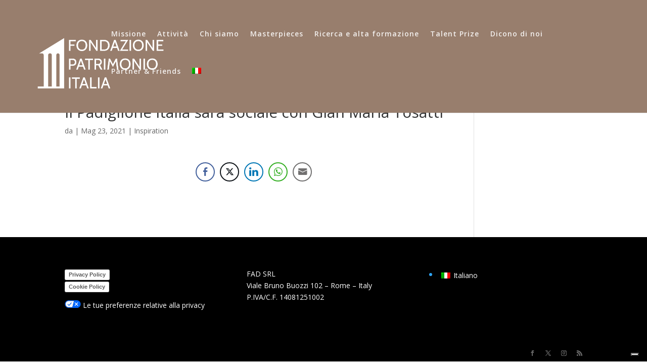

--- FILE ---
content_type: text/html; charset=UTF-8
request_url: https://fondazionepatrimonioitalia.it/il-padiglione-italia-sara-sociale-con-gian-maria-tosatti/
body_size: 7777
content:
<!DOCTYPE html><html lang="it-IT"><head><meta charset="UTF-8" /><meta http-equiv="X-UA-Compatible" content="IE=edge"><link rel="pingback" href="https://fondazionepatrimonioitalia.it/xmlrpc.php" /> <script type="text/javascript" class="_iub_cs_skip"> var _iub = _iub || {};
 _iub.csConfiguration = _iub.csConfiguration || {};
 _iub.csConfiguration.siteId = "2732364";
 _iub.csConfiguration.cookiePolicyId = "38807803"; </script><title>Il Padiglione Italia sarà sociale con Gian Maria Tosatti | Fondazione Patrimonio Italia</title><link rel="stylesheet" id="siteground-optimizer-combined-css-7849e9b6026c80ac9870ed6278a7da00" href="https://fondazionepatrimonioitalia.it/wp-content/uploads/siteground-optimizer-assets/siteground-optimizer-combined-css-7849e9b6026c80ac9870ed6278a7da00.css" media="all" /><meta name='robots' content='max-image-preview:large' /><link rel="alternate" hreflang="it" href="https://fondazionepatrimonioitalia.it/il-padiglione-italia-sara-sociale-con-gian-maria-tosatti/" /><link rel="alternate" hreflang="x-default" href="https://fondazionepatrimonioitalia.it/il-padiglione-italia-sara-sociale-con-gian-maria-tosatti/" /><link rel='dns-prefetch' href='//cdn.iubenda.com' /><link rel='dns-prefetch' href='//fonts.googleapis.com' /><link rel="alternate" type="application/rss+xml" title="Fondazione Patrimonio Italia &raquo; Feed" href="https://fondazionepatrimonioitalia.it/feed/" /><link rel="alternate" type="application/rss+xml" title="Fondazione Patrimonio Italia &raquo; Feed dei commenti" href="https://fondazionepatrimonioitalia.it/comments/feed/" /><link rel="alternate" title="oEmbed (JSON)" type="application/json+oembed" href="https://fondazionepatrimonioitalia.it/wp-json/oembed/1.0/embed?url=https%3A%2F%2Ffondazionepatrimonioitalia.it%2Fil-padiglione-italia-sara-sociale-con-gian-maria-tosatti%2F" /><link rel="alternate" title="oEmbed (XML)" type="text/xml+oembed" href="https://fondazionepatrimonioitalia.it/wp-json/oembed/1.0/embed?url=https%3A%2F%2Ffondazionepatrimonioitalia.it%2Fil-padiglione-italia-sara-sociale-con-gian-maria-tosatti%2F&#038;format=xml" /><meta content="Divi Child v.1.0" name="generator"/> <style id='global-styles-inline-css' type='text/css'> :root{--wp--preset--aspect-ratio--square: 1;--wp--preset--aspect-ratio--4-3: 4/3;--wp--preset--aspect-ratio--3-4: 3/4;--wp--preset--aspect-ratio--3-2: 3/2;--wp--preset--aspect-ratio--2-3: 2/3;--wp--preset--aspect-ratio--16-9: 16/9;--wp--preset--aspect-ratio--9-16: 9/16;--wp--preset--color--black: #000000;--wp--preset--color--cyan-bluish-gray: #abb8c3;--wp--preset--color--white: #ffffff;--wp--preset--color--pale-pink: #f78da7;--wp--preset--color--vivid-red: #cf2e2e;--wp--preset--color--luminous-vivid-orange: #ff6900;--wp--preset--color--luminous-vivid-amber: #fcb900;--wp--preset--color--light-green-cyan: #7bdcb5;--wp--preset--color--vivid-green-cyan: #00d084;--wp--preset--color--pale-cyan-blue: #8ed1fc;--wp--preset--color--vivid-cyan-blue: #0693e3;--wp--preset--color--vivid-purple: #9b51e0;--wp--preset--gradient--vivid-cyan-blue-to-vivid-purple: linear-gradient(135deg,rgb(6,147,227) 0%,rgb(155,81,224) 100%);--wp--preset--gradient--light-green-cyan-to-vivid-green-cyan: linear-gradient(135deg,rgb(122,220,180) 0%,rgb(0,208,130) 100%);--wp--preset--gradient--luminous-vivid-amber-to-luminous-vivid-orange: linear-gradient(135deg,rgb(252,185,0) 0%,rgb(255,105,0) 100%);--wp--preset--gradient--luminous-vivid-orange-to-vivid-red: linear-gradient(135deg,rgb(255,105,0) 0%,rgb(207,46,46) 100%);--wp--preset--gradient--very-light-gray-to-cyan-bluish-gray: linear-gradient(135deg,rgb(238,238,238) 0%,rgb(169,184,195) 100%);--wp--preset--gradient--cool-to-warm-spectrum: linear-gradient(135deg,rgb(74,234,220) 0%,rgb(151,120,209) 20%,rgb(207,42,186) 40%,rgb(238,44,130) 60%,rgb(251,105,98) 80%,rgb(254,248,76) 100%);--wp--preset--gradient--blush-light-purple: linear-gradient(135deg,rgb(255,206,236) 0%,rgb(152,150,240) 100%);--wp--preset--gradient--blush-bordeaux: linear-gradient(135deg,rgb(254,205,165) 0%,rgb(254,45,45) 50%,rgb(107,0,62) 100%);--wp--preset--gradient--luminous-dusk: linear-gradient(135deg,rgb(255,203,112) 0%,rgb(199,81,192) 50%,rgb(65,88,208) 100%);--wp--preset--gradient--pale-ocean: linear-gradient(135deg,rgb(255,245,203) 0%,rgb(182,227,212) 50%,rgb(51,167,181) 100%);--wp--preset--gradient--electric-grass: linear-gradient(135deg,rgb(202,248,128) 0%,rgb(113,206,126) 100%);--wp--preset--gradient--midnight: linear-gradient(135deg,rgb(2,3,129) 0%,rgb(40,116,252) 100%);--wp--preset--font-size--small: 13px;--wp--preset--font-size--medium: 20px;--wp--preset--font-size--large: 36px;--wp--preset--font-size--x-large: 42px;--wp--preset--spacing--20: 0.44rem;--wp--preset--spacing--30: 0.67rem;--wp--preset--spacing--40: 1rem;--wp--preset--spacing--50: 1.5rem;--wp--preset--spacing--60: 2.25rem;--wp--preset--spacing--70: 3.38rem;--wp--preset--spacing--80: 5.06rem;--wp--preset--shadow--natural: 6px 6px 9px rgba(0, 0, 0, 0.2);--wp--preset--shadow--deep: 12px 12px 50px rgba(0, 0, 0, 0.4);--wp--preset--shadow--sharp: 6px 6px 0px rgba(0, 0, 0, 0.2);--wp--preset--shadow--outlined: 6px 6px 0px -3px rgb(255, 255, 255), 6px 6px rgb(0, 0, 0);--wp--preset--shadow--crisp: 6px 6px 0px rgb(0, 0, 0);}:root { --wp--style--global--content-size: 823px;--wp--style--global--wide-size: 1080px; }:where(body) { margin: 0; }.wp-site-blocks > .alignleft { float: left; margin-right: 2em; }.wp-site-blocks > .alignright { float: right; margin-left: 2em; }.wp-site-blocks > .aligncenter { justify-content: center; margin-left: auto; margin-right: auto; }:where(.is-layout-flex){gap: 0.5em;}:where(.is-layout-grid){gap: 0.5em;}.is-layout-flow > .alignleft{float: left;margin-inline-start: 0;margin-inline-end: 2em;}.is-layout-flow > .alignright{float: right;margin-inline-start: 2em;margin-inline-end: 0;}.is-layout-flow > .aligncenter{margin-left: auto !important;margin-right: auto !important;}.is-layout-constrained > .alignleft{float: left;margin-inline-start: 0;margin-inline-end: 2em;}.is-layout-constrained > .alignright{float: right;margin-inline-start: 2em;margin-inline-end: 0;}.is-layout-constrained > .aligncenter{margin-left: auto !important;margin-right: auto !important;}.is-layout-constrained > :where(:not(.alignleft):not(.alignright):not(.alignfull)){max-width: var(--wp--style--global--content-size);margin-left: auto !important;margin-right: auto !important;}.is-layout-constrained > .alignwide{max-width: var(--wp--style--global--wide-size);}body .is-layout-flex{display: flex;}.is-layout-flex{flex-wrap: wrap;align-items: center;}.is-layout-flex > :is(*, div){margin: 0;}body .is-layout-grid{display: grid;}.is-layout-grid > :is(*, div){margin: 0;}body{padding-top: 0px;padding-right: 0px;padding-bottom: 0px;padding-left: 0px;}:root :where(.wp-element-button, .wp-block-button__link){background-color: #32373c;border-width: 0;color: #fff;font-family: inherit;font-size: inherit;font-style: inherit;font-weight: inherit;letter-spacing: inherit;line-height: inherit;padding-top: calc(0.667em + 2px);padding-right: calc(1.333em + 2px);padding-bottom: calc(0.667em + 2px);padding-left: calc(1.333em + 2px);text-decoration: none;text-transform: inherit;}.has-black-color{color: var(--wp--preset--color--black) !important;}.has-cyan-bluish-gray-color{color: var(--wp--preset--color--cyan-bluish-gray) !important;}.has-white-color{color: var(--wp--preset--color--white) !important;}.has-pale-pink-color{color: var(--wp--preset--color--pale-pink) !important;}.has-vivid-red-color{color: var(--wp--preset--color--vivid-red) !important;}.has-luminous-vivid-orange-color{color: var(--wp--preset--color--luminous-vivid-orange) !important;}.has-luminous-vivid-amber-color{color: var(--wp--preset--color--luminous-vivid-amber) !important;}.has-light-green-cyan-color{color: var(--wp--preset--color--light-green-cyan) !important;}.has-vivid-green-cyan-color{color: var(--wp--preset--color--vivid-green-cyan) !important;}.has-pale-cyan-blue-color{color: var(--wp--preset--color--pale-cyan-blue) !important;}.has-vivid-cyan-blue-color{color: var(--wp--preset--color--vivid-cyan-blue) !important;}.has-vivid-purple-color{color: var(--wp--preset--color--vivid-purple) !important;}.has-black-background-color{background-color: var(--wp--preset--color--black) !important;}.has-cyan-bluish-gray-background-color{background-color: var(--wp--preset--color--cyan-bluish-gray) !important;}.has-white-background-color{background-color: var(--wp--preset--color--white) !important;}.has-pale-pink-background-color{background-color: var(--wp--preset--color--pale-pink) !important;}.has-vivid-red-background-color{background-color: var(--wp--preset--color--vivid-red) !important;}.has-luminous-vivid-orange-background-color{background-color: var(--wp--preset--color--luminous-vivid-orange) !important;}.has-luminous-vivid-amber-background-color{background-color: var(--wp--preset--color--luminous-vivid-amber) !important;}.has-light-green-cyan-background-color{background-color: var(--wp--preset--color--light-green-cyan) !important;}.has-vivid-green-cyan-background-color{background-color: var(--wp--preset--color--vivid-green-cyan) !important;}.has-pale-cyan-blue-background-color{background-color: var(--wp--preset--color--pale-cyan-blue) !important;}.has-vivid-cyan-blue-background-color{background-color: var(--wp--preset--color--vivid-cyan-blue) !important;}.has-vivid-purple-background-color{background-color: var(--wp--preset--color--vivid-purple) !important;}.has-black-border-color{border-color: var(--wp--preset--color--black) !important;}.has-cyan-bluish-gray-border-color{border-color: var(--wp--preset--color--cyan-bluish-gray) !important;}.has-white-border-color{border-color: var(--wp--preset--color--white) !important;}.has-pale-pink-border-color{border-color: var(--wp--preset--color--pale-pink) !important;}.has-vivid-red-border-color{border-color: var(--wp--preset--color--vivid-red) !important;}.has-luminous-vivid-orange-border-color{border-color: var(--wp--preset--color--luminous-vivid-orange) !important;}.has-luminous-vivid-amber-border-color{border-color: var(--wp--preset--color--luminous-vivid-amber) !important;}.has-light-green-cyan-border-color{border-color: var(--wp--preset--color--light-green-cyan) !important;}.has-vivid-green-cyan-border-color{border-color: var(--wp--preset--color--vivid-green-cyan) !important;}.has-pale-cyan-blue-border-color{border-color: var(--wp--preset--color--pale-cyan-blue) !important;}.has-vivid-cyan-blue-border-color{border-color: var(--wp--preset--color--vivid-cyan-blue) !important;}.has-vivid-purple-border-color{border-color: var(--wp--preset--color--vivid-purple) !important;}.has-vivid-cyan-blue-to-vivid-purple-gradient-background{background: var(--wp--preset--gradient--vivid-cyan-blue-to-vivid-purple) !important;}.has-light-green-cyan-to-vivid-green-cyan-gradient-background{background: var(--wp--preset--gradient--light-green-cyan-to-vivid-green-cyan) !important;}.has-luminous-vivid-amber-to-luminous-vivid-orange-gradient-background{background: var(--wp--preset--gradient--luminous-vivid-amber-to-luminous-vivid-orange) !important;}.has-luminous-vivid-orange-to-vivid-red-gradient-background{background: var(--wp--preset--gradient--luminous-vivid-orange-to-vivid-red) !important;}.has-very-light-gray-to-cyan-bluish-gray-gradient-background{background: var(--wp--preset--gradient--very-light-gray-to-cyan-bluish-gray) !important;}.has-cool-to-warm-spectrum-gradient-background{background: var(--wp--preset--gradient--cool-to-warm-spectrum) !important;}.has-blush-light-purple-gradient-background{background: var(--wp--preset--gradient--blush-light-purple) !important;}.has-blush-bordeaux-gradient-background{background: var(--wp--preset--gradient--blush-bordeaux) !important;}.has-luminous-dusk-gradient-background{background: var(--wp--preset--gradient--luminous-dusk) !important;}.has-pale-ocean-gradient-background{background: var(--wp--preset--gradient--pale-ocean) !important;}.has-electric-grass-gradient-background{background: var(--wp--preset--gradient--electric-grass) !important;}.has-midnight-gradient-background{background: var(--wp--preset--gradient--midnight) !important;}.has-small-font-size{font-size: var(--wp--preset--font-size--small) !important;}.has-medium-font-size{font-size: var(--wp--preset--font-size--medium) !important;}.has-large-font-size{font-size: var(--wp--preset--font-size--large) !important;}.has-x-large-font-size{font-size: var(--wp--preset--font-size--x-large) !important;}
/*# sourceURL=global-styles-inline-css */ </style><link rel='stylesheet' id='et-divi-open-sans-css' href='https://fonts.googleapis.com/css?family=Open+Sans:300italic,400italic,600italic,700italic,800italic,400,300,600,700,800&#038;subset=latin,latin-ext&#038;display=swap' type='text/css' media='all' /> <script  type="text/javascript" class=" _iub_cs_skip" type="text/javascript" id="iubenda-head-inline-scripts-0"> /* <![CDATA[ */
 var _iub = _iub || [];
 _iub.csConfiguration ={"floatingPreferencesButtonDisplay":"bottom-right","lang":"it","siteId":"2732364","cookiePolicyId":"38807803","whitelabel":false,"invalidateConsentWithoutLog":true,"banner":{"closeButtonDisplay":false,"listPurposes":true,"explicitWithdrawal":true,"rejectButtonDisplay":true,"acceptButtonDisplay":true,"customizeButtonDisplay":true,"position":"float-bottom-left","style":"dark"},"consentOnContinuedBrowsing":false,"perPurposeConsent":true,"enableCcpa":true,"ccpaApplies":true}; 
//# sourceURL=iubenda-head-inline-scripts-0
/* ]]> */ </script> <script  type="text/javascript" class=" _iub_cs_skip" type="text/javascript" src="//cdn.iubenda.com/cs/ccpa/stub.js?ver=3.12.5" id="iubenda-head-scripts-0-js"></script> <script  type="text/javascript" charset="UTF-8" async="" class=" _iub_cs_skip" type="text/javascript" src="//cdn.iubenda.com/cs/iubenda_cs.js?ver=3.12.5" id="iubenda-head-scripts-1-js"></script> <script type="text/javascript" src="https://fondazionepatrimonioitalia.it/wp-includes/js/jquery/jquery.min.js?ver=3.7.1" id="jquery-core-js"></script><link rel="https://api.w.org/" href="https://fondazionepatrimonioitalia.it/wp-json/" /><link rel="alternate" title="JSON" type="application/json" href="https://fondazionepatrimonioitalia.it/wp-json/wp/v2/posts/2293" /><link rel="EditURI" type="application/rsd+xml" title="RSD" href="https://fondazionepatrimonioitalia.it/xmlrpc.php?rsd" /><meta name="generator" content="WordPress 6.9" /><link rel="canonical" href="https://fondazionepatrimonioitalia.it/il-padiglione-italia-sara-sociale-con-gian-maria-tosatti/" /><link rel='shortlink' href='https://fondazionepatrimonioitalia.it/?p=2293' /><meta name="generator" content="WPML ver:4.8.6 stt:1,27;" /> <style media="screen"> .simplesocialbuttons.simplesocialbuttons_inline .ssb-fb-like, .simplesocialbuttons.simplesocialbuttons_inline amp-facebook-like {
 margin: ;
 }
 /*inline margin*/ 
 .simplesocialbuttons.simplesocialbuttons_inline.simplesocial-round-icon button{
 margin: ;
 } 
 /*margin-digbar*/ </style> <!-- Open Graph Meta Tags generated by Simple Social Buttons 6.2.0 --><meta property="og:title" content="Il Padiglione Italia sarà sociale con Gian Maria Tosatti - Fondazione Patrimonio Italia" /><meta property="og:type" content="article" /><meta property="og:description" content="Leggi l&#039;articolo completo &gt;&gt; Fonte: Il Sole 24 ore" /><meta property="og:url" content="https://fondazionepatrimonioitalia.it/il-padiglione-italia-sara-sociale-con-gian-maria-tosatti/" /><meta property="og:site_name" content="Fondazione Patrimonio Italia" /><meta name="twitter:card" content="summary_large_image" /><meta name="twitter:description" content="Leggi l'articolo completo >> Fonte: Il Sole 24 ore" /><meta name="twitter:title" content="Il Padiglione Italia sarà sociale con Gian Maria Tosatti - Fondazione Patrimonio Italia" /><meta name="viewport" content="width=device-width, initial-scale=1.0, maximum-scale=1.0, user-scalable=0" /><link rel="icon" href="https://fondazionepatrimonioitalia.it/wp-content/uploads/2021/06/cropped-Senza-titolo-1-e1677000778952-32x32.png" sizes="32x32" /><link rel="icon" href="https://fondazionepatrimonioitalia.it/wp-content/uploads/2021/06/cropped-Senza-titolo-1-e1677000778952-192x192.png" sizes="192x192" /><link rel="apple-touch-icon" href="https://fondazionepatrimonioitalia.it/wp-content/uploads/2021/06/cropped-Senza-titolo-1-e1677000778952-180x180.png" /><meta name="msapplication-TileImage" content="https://fondazionepatrimonioitalia.it/wp-content/uploads/2021/06/cropped-Senza-titolo-1-e1677000778952-270x270.png" /> <!-- Global site tag (gtag.js) - Google Analytics --> <script async src="https://www.googletagmanager.com/gtag/js?id=G-2X65TGPEJ9"></script> <script> window.dataLayer = window.dataLayer || [];
 function gtag(){dataLayer.push(arguments);}
 gtag('js', new Date());
 gtag('config', 'G-2X65TGPEJ9'); </script></head><body class="wp-singular post-template-default single single-post postid-2293 single-format-standard wp-theme-Divi wp-child-theme-divi-child et_pb_button_helper_class et_fullwidth_nav et_fullwidth_secondary_nav et_fixed_nav et_show_nav et_primary_nav_dropdown_animation_fade et_secondary_nav_dropdown_animation_fade et_header_style_left et_pb_footer_columns3 et_cover_background et_pb_gutter osx et_pb_gutters3 et_right_sidebar et_divi_theme et-db"><div id="page-container"><header id="main-header" data-height-onload="120"><div class="container clearfix et_menu_container"><div class="logo_container"> <span class="logo_helper"></span> <a href="https://fondazionepatrimonioitalia.it/"> <img src="https://fondazionepatrimonioitalia.it/wp-content/uploads/2021/06/cropped-Senza-titolo-1.png" width="512" height="512" alt="Fondazione Patrimonio Italia" id="logo" data-height-percentage="100" /> </a></div><div id="et-top-navigation" data-height="120" data-fixed-height="85"><nav id="top-menu-nav"><ul id="top-menu" class="nav"><li id="menu-item-1901" class="menu-item menu-item-type-post_type menu-item-object-page menu-item-1901"><a href="https://fondazionepatrimonioitalia.it/missione/">Missione</a></li><li id="menu-item-1900" class="menu-item menu-item-type-post_type menu-item-object-page menu-item-1900"><a href="https://fondazionepatrimonioitalia.it/attivita/">Attività</a></li><li id="menu-item-3446" class="menu-item menu-item-type-post_type menu-item-object-page menu-item-3446"><a href="https://fondazionepatrimonioitalia.it/chisiamo/">Chi siamo</a></li><li id="menu-item-2596" class="menu-item menu-item-type-post_type menu-item-object-page menu-item-2596"><a href="https://fondazionepatrimonioitalia.it/masterpiece/">Masterpieces</a></li><li id="menu-item-3238" class="menu-item menu-item-type-post_type menu-item-object-page menu-item-3238"><a href="https://fondazionepatrimonioitalia.it/ricerca-formazione/">Ricerca e alta formazione</a></li><li id="menu-item-4510" class="menu-item menu-item-type-post_type menu-item-object-page menu-item-4510"><a href="https://fondazionepatrimonioitalia.it/talent-prize/">Talent Prize</a></li><li id="menu-item-4276" class="menu-item menu-item-type-post_type menu-item-object-page menu-item-4276"><a href="https://fondazionepatrimonioitalia.it/dicono-di-noi-2/">Dicono di noi</a></li><li id="menu-item-3657" class="menu-item menu-item-type-post_type menu-item-object-page menu-item-3657"><a href="https://fondazionepatrimonioitalia.it/partner-and-friends/">Partner &#038; Friends</a></li><li id="menu-item-wpml-ls-42-it" class="menu-item wpml-ls-slot-42 wpml-ls-item wpml-ls-item-it wpml-ls-current-language wpml-ls-menu-item wpml-ls-first-item wpml-ls-last-item menu-item-type-wpml_ls_menu_item menu-item-object-wpml_ls_menu_item menu-item-wpml-ls-42-it"><a href="https://fondazionepatrimonioitalia.it/il-padiglione-italia-sara-sociale-con-gian-maria-tosatti/" role="menuitem"><img
 class="wpml-ls-flag"
 src="https://fondazionepatrimonioitalia.it/wp-content/plugins/sitepress-multilingual-cms/res/flags/it.png"
 alt="Italiano" 
 /></a></li></ul></nav><div id="et_mobile_nav_menu"><div class="mobile_nav closed"> <span class="select_page">Seleziona una pagina</span> <span class="mobile_menu_bar mobile_menu_bar_toggle"></span></div></div></div> <!-- #et-top-navigation --></div> <!-- .container --></header> <!-- #main-header --><div id="et-main-area"><div id="main-content"><div class="container"><div id="content-area" class="clearfix"><div id="left-area"><article id="post-2293" class="et_pb_post post-2293 post type-post status-publish format-standard hentry category-inspiration"><div class="et_post_meta_wrapper"><h1 class="entry-title">Il Padiglione Italia sarà sociale con Gian Maria Tosatti</h1><p class="post-meta"> da <span class="author vcard"></span> | <span class="published">Mag 23, 2021</span> | <a href="https://fondazionepatrimonioitalia.it/category/inspiration/" rel="category tag">Inspiration</a></p></div><div class="entry-content"><div class="simplesocialbuttons simplesocial-round-icon simplesocialbuttons_inline simplesocialbuttons-align-centered post-2293 post  simplesocialbuttons-inline-no-animation"> <button class="simplesocial-fb-share"  rel="nofollow"  target="_blank"  aria-label="Facebook Share" data-href="https://www.facebook.com/sharer/sharer.php?u=https://fondazionepatrimonioitalia.it/il-padiglione-italia-sara-sociale-con-gian-maria-tosatti/" onClick="javascript:window.open(this.dataset.href, '', 'menubar=no,toolbar=no,resizable=yes,scrollbars=yes,height=600,width=600');return false;"><span class="simplesocialtxt">Facebook </span> </button> <button class="simplesocial-twt-share"  rel="nofollow"  target="_blank"  aria-label="Twitter Share" data-href="https://twitter.com/intent/tweet?text=Il+Padiglione+Italia+sar%C3%A0+sociale+con+Gian+Maria+Tosatti&url=https://fondazionepatrimonioitalia.it/il-padiglione-italia-sara-sociale-con-gian-maria-tosatti/" onClick="javascript:window.open(this.dataset.href, '', 'menubar=no,toolbar=no,resizable=yes,scrollbars=yes,height=600,width=600');return false;"><span class="simplesocialtxt">Twitter</span> </button> <button  rel="nofollow"  target="_blank"  class="simplesocial-linkedin-share" aria-label="LinkedIn Share" data-href="https://www.linkedin.com/sharing/share-offsite/?url=https://fondazionepatrimonioitalia.it/il-padiglione-italia-sara-sociale-con-gian-maria-tosatti/" onClick="javascript:window.open(this.dataset.href, '', 'menubar=no,toolbar=no,resizable=yes,scrollbars=yes,height=600,width=600');return false;"><span class="simplesocialtxt">LinkedIn</span></button> <button onClick="javascript:window.open(this.dataset.href, '_blank' );return false;" class="simplesocial-whatsapp-share"  rel="nofollow"  target="_blank"  aria-label="WhatsApp Share" data-href="https://api.whatsapp.com/send?text=https://fondazionepatrimonioitalia.it/il-padiglione-italia-sara-sociale-con-gian-maria-tosatti/"><span class="simplesocialtxt">WhatsApp</span></button> <button onClick="javascript:window.location.href = this.dataset.href;return false;" class="simplesocial-email-share" aria-label="Share through Email"  rel="nofollow"  target="_blank"   data-href="mailto:?subject=Il Padiglione Italia sar%C3%A0 sociale con Gian Maria Tosatti&body=https://fondazionepatrimonioitalia.it/il-padiglione-italia-sara-sociale-con-gian-maria-tosatti/"><span class="simplesocialtxt">Email</span></button></div></div><div class="et_post_meta_wrapper"></div></article></div></div></div></div><footer id="main-footer"><div class="container"><div id="footer-widgets" class="clearfix"><div class="footer-widget"><div id="block-2" class="fwidget et_pb_widget widget_block"><p><a href="https://www.iubenda.com/privacy-policy/21554126" class="iubenda-white no-brand iubenda-noiframe iubenda-embed iubenda-noiframe " title="Privacy Policy ">Privacy Policy</a><br /> <a href="https://www.iubenda.com/privacy-policy/21554126/cookie-policy" class="iubenda-white no-brand iubenda-noiframe iubenda-embed iubenda-noiframe " title="Cookie Policy ">Cookie Policy</a></p><p><a href='#' class='iubenda-cs-preferences-link'> <img decoding="async" style='width: 2rem' src="data:image/svg+xml;charset=UTF-8,%3csvg version='1.1' id='Layer_1' xmlns='http://www.w3.org/2000/svg' xmlns:xlink='http://www.w3.org/1999/xlink' x='0px' y='0px' viewBox='0 0 30 14' style='enable-background:new 0 0 30 14;' xml:space='preserve'%3e%3cstyle type='text/css'%3e .st0%7bfill-rule:evenodd;clip-rule:evenodd;fill:%23FFFFFF;%7d .st1%7bfill-rule:evenodd;clip-rule:evenodd;fill:%230066FF;%7d .st2%7bfill:%23FFFFFF;%7d .st3%7bfill:%230066FF;%7d %3c/style%3e%3cg%3e%3cg id='final---dec.11-2020_1_'%3e%3cg id='_x30_208-our-toggle_2_' transform='translate(-1275.000000, -200.000000)'%3e%3cg id='Final-Copy-2_2_' transform='translate(1275.000000, 200.000000)'%3e%3cpath class='st0' d='M7.4,12.8h6.8l3.1-11.6H7.4C4.2,1.2,1.6,3.8,1.6,7S4.2,12.8,7.4,12.8z'/%3e%3c/g%3e%3c/g%3e%3c/g%3e%3cg id='final---dec.11-2020'%3e%3cg id='_x30_208-our-toggle' transform='translate(-1275.000000, -200.000000)'%3e%3cg id='Final-Copy-2' transform='translate(1275.000000, 200.000000)'%3e%3cpath class='st1' d='M22.6,0H7.4c-3.9,0-7,3.1-7,7s3.1,7,7,7h15.2c3.9,0,7-3.1,7-7S26.4,0,22.6,0z M1.6,7c0-3.2,2.6-5.8,5.8-5.8 h9.9l-3.1,11.6H7.4C4.2,12.8,1.6,10.2,1.6,7z'/%3e%3cpath id='x' class='st2' d='M24.6,4c0.2,0.2,0.2,0.6,0,0.8l0,0L22.5,7l2.2,2.2c0.2,0.2,0.2,0.6,0,0.8c-0.2,0.2-0.6,0.2-0.8,0 l0,0l-2.2-2.2L19.5,10c-0.2,0.2-0.6,0.2-0.8,0c-0.2-0.2-0.2-0.6,0-0.8l0,0L20.8,7l-2.2-2.2c-0.2-0.2-0.2-0.6,0-0.8 c0.2-0.2,0.6-0.2,0.8,0l0,0l2.2,2.2L23.8,4C24,3.8,24.4,3.8,24.6,4z'/%3e%3cpath id='y' class='st3' d='M12.7,4.1c0.2,0.2,0.3,0.6,0.1,0.8l0,0L8.6,9.8C8.5,9.9,8.4,10,8.3,10c-0.2,0.1-0.5,0.1-0.7-0.1l0,0 L5.4,7.7c-0.2-0.2-0.2-0.6,0-0.8c0.2-0.2,0.6-0.2,0.8,0l0,0L8,8.6l3.8-4.5C12,3.9,12.4,3.9,12.7,4.1z'/%3e%3c/g%3e%3c/g%3e%3c/g%3e%3c/g%3e%3c/svg%3e" alt="cs_configurator_2.tiles.consent_widget.props.floating_button_display.options.manual.img_alt"/> Le tue preferenze relative alla privacy</a></p></div></div><div class="footer-widget"><div id="block-3" class="fwidget et_pb_widget widget_block"><p>FAD SRL<br /> Viale Bruno Buozzi 102 – Rome – Italy<br /> P.IVA/C.F. 14081251002</p></div></div><div class="footer-widget"><div id="icl_lang_sel_widget-3" class="fwidget et_pb_widget widget_icl_lang_sel_widget"><div class="wpml-ls-sidebars-sidebar-4 wpml-ls wpml-ls-legacy-list-vertical"><ul role="menu"><li class="wpml-ls-slot-sidebar-4 wpml-ls-item wpml-ls-item-it wpml-ls-current-language wpml-ls-first-item wpml-ls-last-item wpml-ls-item-legacy-list-vertical" role="none"> <a href="https://fondazionepatrimonioitalia.it/il-padiglione-italia-sara-sociale-con-gian-maria-tosatti/" class="wpml-ls-link" role="menuitem" > <img
 class="wpml-ls-flag"
 src="https://fondazionepatrimonioitalia.it/wp-content/plugins/sitepress-multilingual-cms/res/flags/it.png"
 alt="" 
 /><span class="wpml-ls-native" role="menuitem">Italiano</span></a></li></ul></div></div></div></div></div><div id="footer-bottom"><div class="container clearfix"><ul class="et-social-icons"><li class="et-social-icon et-social-facebook"> <a href="#" class="icon"> <span>Facebook</span> </a></li><li class="et-social-icon et-social-twitter"> <a href="#" class="icon"> <span>X</span> </a></li><li class="et-social-icon et-social-instagram"> <a href="#" class="icon"> <span>Instagram</span> </a></li><li class="et-social-icon et-social-rss"> <a href="https://fondazionepatrimonioitalia.it/feed/" class="icon"> <span>RSS</span> </a></li></ul></div></div></footer></div></div> <script type="speculationrules"> {"prefetch":[{"source":"document","where":{"and":[{"href_matches":"/*"},{"not":{"href_matches":["/wp-*.php","/wp-admin/*","/wp-content/uploads/*","/wp-content/*","/wp-content/plugins/*","/wp-content/themes/divi-child/*","/wp-content/themes/Divi/*","/*\\?(.+)"]}},{"not":{"selector_matches":"a[rel~=\"nofollow\"]"}},{"not":{"selector_matches":".no-prefetch, .no-prefetch a"}}]},"eagerness":"conservative"}]} </script> <script type="text/javascript" src="https://fondazionepatrimonioitalia.it/wp-content/plugins/simple-social-buttons/assets/js/frontend-blocks.js?ver=6.2.0" id="ssb-blocks-front-js-js"></script> <script type="text/javascript" src="https://fondazionepatrimonioitalia.it/wp-includes/js/dist/hooks.min.js?ver=dd5603f07f9220ed27f1" id="wp-hooks-js"></script> <script type="text/javascript" src="https://fondazionepatrimonioitalia.it/wp-includes/js/dist/i18n.min.js?ver=c26c3dc7bed366793375" id="wp-i18n-js"></script> <script type="text/javascript" id="wp-i18n-js-after"> /* <![CDATA[ */
wp.i18n.setLocaleData( { 'text direction\u0004ltr': [ 'ltr' ] } );
//# sourceURL=wp-i18n-js-after
/* ]]> */ </script> <script type="text/javascript" id="contact-form-7-js-before"> /* <![CDATA[ */
var wpcf7 = {
 "api": {
 "root": "https:\/\/fondazionepatrimonioitalia.it\/wp-json\/",
 "namespace": "contact-form-7\/v1"
 }
};
//# sourceURL=contact-form-7-js-before
/* ]]> */ </script> <script type="text/javascript" id="ssb-front-js-js-extra"> /* <![CDATA[ */
var SSB = {"ajax_url":"https://fondazionepatrimonioitalia.it/wp-admin/admin-ajax.php","fb_share_nonce":"b5fee64085"};
//# sourceURL=ssb-front-js-js-extra
/* ]]> */ </script> <script type="text/javascript" id="divi-custom-script-js-extra"> /* <![CDATA[ */
var DIVI = {"item_count":"%d Item","items_count":"%d Items"};
var et_builder_utils_params = {"condition":{"diviTheme":true,"extraTheme":false},"scrollLocations":["app","top"],"builderScrollLocations":{"desktop":"app","tablet":"app","phone":"app"},"onloadScrollLocation":"app","builderType":"fe"};
var et_frontend_scripts = {"builderCssContainerPrefix":"#et-boc","builderCssLayoutPrefix":"#et-boc .et-l"};
var et_pb_custom = {"ajaxurl":"https://fondazionepatrimonioitalia.it/wp-admin/admin-ajax.php","images_uri":"https://fondazionepatrimonioitalia.it/wp-content/themes/Divi/images","builder_images_uri":"https://fondazionepatrimonioitalia.it/wp-content/themes/Divi/includes/builder/images","et_frontend_nonce":"400ccf2368","subscription_failed":"Si prega di verificare i campi di seguito per assicurarsi di aver inserito le informazioni corrette.","et_ab_log_nonce":"8f039295ab","fill_message":"Compila i seguenti campi:","contact_error_message":"Per favore, correggi i seguenti errori:","invalid":"E-mail non valido","captcha":"Captcha","prev":"Indietro","previous":"Precedente","next":"Accanto","wrong_captcha":"Hai inserito un numero errato nei captcha.","wrong_checkbox":"Casella di controllo","ignore_waypoints":"no","is_divi_theme_used":"1","widget_search_selector":".widget_search","ab_tests":[],"is_ab_testing_active":"","page_id":"2293","unique_test_id":"","ab_bounce_rate":"5","is_cache_plugin_active":"yes","is_shortcode_tracking":"","tinymce_uri":"https://fondazionepatrimonioitalia.it/wp-content/themes/Divi/includes/builder/frontend-builder/assets/vendors","accent_color":"#2ea3f2","waypoints_options":[]};
var et_pb_box_shadow_elements = [];
//# sourceURL=divi-custom-script-js-extra
/* ]]> */ </script> <script  src="https://fondazionepatrimonioitalia.it/wp-content/uploads/siteground-optimizer-assets/siteground-optimizer-combined-js-bd6e558ba983ee3b273df890aee88cc8.js"></script></body></html>